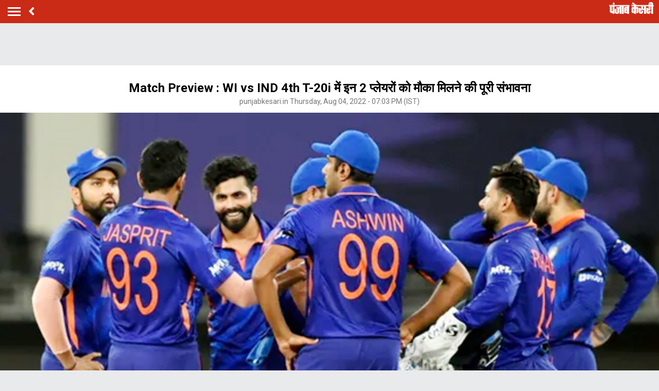

--- FILE ---
content_type: text/html; charset=utf-8
request_url: https://m.sports.punjabkesari.in/sports/news/these-2-players-are-likely-to-get-a-chance-in-wi-vs-ind-4th-t20i-1649432
body_size: 76376
content:
<!doctype html>
<html>
<head>

    <title>Match Preview : WI vs IND 4th T-20i में इन 2 प्लेयरों को मौका मिलने की पूरी संभावना - these 2 players are likely to get a chance in wi vs ind 4th t20i-mobile</title> <meta name="description" content="विंडीज के खिलाफ चौथे टी-20 मैच के लिए टीम इंडिया अमरीका के फ्लोरिडा पहुंच चुकी है। अच्छी बात यह है कि कप्तान रोहित शर्मा पीठ की ऐंठन से उबरकर टीम इंडिया के साथ जुड़ चुके हैं। पिछले मैच में रोहित पांच गेंदें खेलकर रिटायर हो गए थे। लेकिन अब सीरीज में 2-1 की लीड लेकर टीम इंडिया कुछ प्रयोग करने के मूड में दिखाई गई।" /><meta name="news_keywords" content="WI vs IND 4th T20i, Windies vs india, Team india, cricket news in hindi, Sports news, Kuldeep Yadav, Harshall Patel, WI बनाम IND चौथा T20i, विंडीज बनाम भारत, टीम इंडिया, क्रिकेट समाचार हिंदी में, खेल समाचार, कुलदीप यादव, हर्षल पटेल" /><meta name="keywords" content="WI vs IND 4th T20i, Windies vs india, Team india, cricket news in hindi, Sports news, Kuldeep Yadav, Harshall Patel, WI बनाम IND चौथा T20i, विंडीज बनाम भारत, टीम इंडिया, क्रिकेट समाचार हिंदी में, खेल समाचार, कुलदीप यादव, हर्षल पटेल" /><meta property="og:url" content="https://sports.punjabkesari.in/sports/news/these-2-players-are-likely-to-get-a-chance-in-wi-vs-ind-4th-t20i-1649432" /><meta property="og:title" content="Match Preview : WI vs IND 4th T-20i में इन 2 प्लेयरों को मौका मिलने की पूरी संभावना - mobile"/><meta property="og:image" content="https://static.punjabkesari.in/multimedia/2022_8image_19_02_117099555wivsind.jpg" /><meta property="og:description" content="विंडीज के खिलाफ चौथे टी-20 मैच के लिए टीम इंडिया अमरीका के फ्लोरिडा पहुंच चुकी है। अच्छी बात यह है कि कप्तान रोहित शर्मा पीठ की ऐंठन से उबरकर टीम इंडिया के साथ जुड़ चुके हैं। पिछले मैच में रोहित पांच गेंदें खेलकर रिटायर हो गए थे। लेकिन अब सीरीज में 2-1 की लीड लेकर टीम इंडिया कुछ प्रयोग करने के मूड में दिखाई गई।" /><meta property="og:type" content="website" /><meta property="og:site_name" content="punjabkesari" /><link rel="canonical" href=https://sports.punjabkesari.in/sports/news/these-2-players-are-likely-to-get-a-chance-in-wi-vs-ind-4th-t20i-1649432 /><link rel="amphtml" href=https://m.sports.punjabkesari.in/sports/news/these-2-players-are-likely-to-get-a-chance-in-wi-vs-ind-4th-t20i-1649432?amp /><meta property="article:published_time" content="2022-08-04T19:03:38+05:30" /><link rel="alternate" media="only screen and (max-width: 640px)" href=https://m.sports.punjabkesari.in/sports/news/these-2-players-are-likely-to-get-a-chance-in-wi-vs-ind-4th-t20i-1649432><meta property="article:modified_time" content="2022-08-04T19:03:38+05:30" /><meta property="article:section" content="खेल" /><meta property="twitter:card" content="summary" /><meta property="twitter:site" content="@punjabkesari" /><meta property="twitter:title" content="Match Preview : WI vs IND 4th T-20i में इन 2 प्लेयरों को मौका मिलने की पूरी संभावना" /><meta property="twitter:description" content="विंडीज के खिलाफ चौथे टी-20 मैच के लिए टीम इंडिया अमरीका के फ्लोरिडा पहुंच चुकी है। अच्छी बात यह है कि कप्तान रोहित शर्मा पीठ की ऐंठन से उबरकर टीम इंडिया के साथ जुड़ चुके हैं। पिछले मैच में रोहित पांच गेंदें खेलकर रिटायर हो गए थे। लेकिन अब सीरीज में 2-1 की लीड लेकर टीम इंडिया कुछ प्रयोग करने के मूड में दिखाई गई।" />
        <meta property="article:tag" content="WI vs IND 4th T20i" />
        <meta property="article:tag" content="Windies vs india" />
        <meta property="article:tag" content="Team india" />
        <meta property="article:tag" content="cricket news in hindi" />
        <meta property="article:tag" content="Sports news" />
        <meta property="article:tag" content="Kuldeep Yadav" />
        <meta property="article:tag" content="Harshall Patel" />
        <meta property="article:tag" content="WI बनाम IND चौथा T20i" />
        <meta property="article:tag" content="विंडीज बनाम भारत" />
        <meta property="article:tag" content="टीम इंडिया" />
        <meta property="article:tag" content="क्रिकेट समाचार हिंदी में" />
        <meta property="article:tag" content="खेल समाचार" />
        <meta property="article:tag" content="कुलदीप यादव" />
        <meta property="article:tag" content="हर्षल पटेल" />
    <meta http-equiv="ScreenOrientation" content="autoRotate:disabled">
    <meta name="google-site-verification" content="hjhNb-EZewADcdxjFXXa_Lbqg4HJFbzh4n-3VN4WE6s" />
    <meta http-equiv="Content-Type" content="text/html; charset=utf-8" />
    <meta property="fb:pages" content="1658174287843797" />
    <link href="https://fonts.googleapis.com/css?family=Roboto:200,300,400,500,700" rel="stylesheet">
    <!-- <link href="https://fonts.googleapis.com/css?family=Khula:400,700" rel="stylesheet"> -->
    <link rel="stylesheet" href="https://use.fontawesome.com/releases/v5.6.1/css/all.css" integrity="sha384-gfdkjb5BdAXd+lj+gudLWI+BXq4IuLW5IT+brZEZsLFm++aCMlF1V92rMkPaX4PP" crossorigin="anonymous">
    <link rel="stylesheet" href="https://static.punjabkesari.in/pwa/css/jquery.mCustomScrollbar.min.css" />

    <meta name="viewport" content="width=device-width,minimum-scale=1,initial-scale=1 user-scalable=0">
    <script async src="//platform.twitter.com/widgets.js" charset="utf-8"></script>
    <script data-ad-client="ca-pub-5166187966849033" async src="https://pagead2.googlesyndication.com/pagead/js/adsbygoogle.js"></script>
    <script src="https://static.punjabkesari.in/pwa/js/jquery-2.2.4.min.js" type="text/javascript"></script>
    <script type="text/javascript">
        function customSharing(url) {
            var url = new String(url);
            window.open(url, "share_dialog", "width=400,height=336");
        }
    </script>
    <script>var dataLayer = dataLayer ? dataLayer : [];</script>
    <script src="https://static.punjabkesari.in/pwa/mWebDL.js" type="text/javascript"></script>
    <link rel="stylesheet" href="https://static.punjabkesari.in/pwa/css/hypo.css" />
    <!-- Google Tag Manager -->
    <script>
        (function (w, d, s, l, i) {
            w[l] = w[l] || []; w[l].push({
                'gtm.start':
                    new Date().getTime(), event: 'gtm.js'
            }); var f = d.getElementsByTagName(s)[0],
                j = d.createElement(s), dl = l != 'dataLayer' ? '&l=' + l : ''; j.async = true; j.src =
                    'https://www.googletagmanager.com/gtm.js?id=' + i + dl; f.parentNode.insertBefore(j, f);
        })(window, document, 'script', 'dataLayer', 'GTM-TPWTG5R');</script>
    <!-- End Google Tag Manager -->
    <!--izotoo 11072022-->
    <script>window._izq = window._izq || []; window._izq.push(["init"]);</script>
    <script src="https://cdn.izooto.com/scripts/6c303dd1a0f245d0a13731eb77d695a9806227df.js"></script>
    <!--Izotoo End-->
    <!-- Global site tag (gtag.js) - Google Analytics -->


    <script>
        $(document).ready(function () {
            if ('serviceWorker' in navigator && 'PushManager' in window) {
                (function () {
                    navigator.serviceWorker.register('https://m.sports.punjabkesari.in/sw.js').then(function (registration) {
                        //Registration was successful
                        console.log('ServiceWorker registration successful with scope: ', registration.scope);
                        swRegistration = registration;
                    }, function (err) {
                        console.log('ServiceWorker registration failed: ', err);
                    });
                    // Subscribe to receive message from service worker
                })();
            } else {
                console.log("Service Worker Not Supported!");
            }
        });

        (function (d, s, id) {
            var js, fjs = d.getElementsByTagName(s)[0];
            if (d.getElementById(id)) return;
            js = d.createElement(s); js.id = id;
            js.src = 'https://connect.facebook.net/en_US/sdk.js#xfbml=1&version=v2.11&appId=205275096202503';
            fjs.parentNode.insertBefore(js, fjs);
        }(document, 'script', 'facebook-jssdk'));</script>

    <script async src="https://securepubads.g.doubleclick.net/tag/js/gpt.js"></script>
    <script>
        window.googletag = window.googletag || { cmd: [] };
        googletag.cmd.push(function () {
            googletag.defineSlot('/15415905/pk_pwa_Story_1', [[336, 280], [320, 100], [300, 250]], 'div-gpt-ad-1561627009002-0').addService(googletag.pubads());
            googletag.defineSlot('/15415905/pk_pwa_story_2', [[320, 100], [300, 250], [336, 280]], 'div-gpt-ad-1561627150276-0').addService(googletag.pubads());
            googletag.defineSlot('/15415905/pk_pwa_story_3', [[336, 280], [300, 250], [320, 100]], 'div-gpt-ad-1561627247669-0').addService(googletag.pubads());
         //   googletag.defineSlot('/15415905/Mobile1x1', [1, 1], 'div-gpt-ad-1566806676146-0').addService(googletag.pubads());
            googletag.defineOutOfPageSlot('/15415905/Mobile_1x1_2', 'div-gpt-ad-1605692779382-0').addService(googletag.pubads());
            googletag.defineOutOfPageSlot('/15415905/1x1MidArticle', 'div-gpt-ad-1647443007629-0').addService(googletag.pubads());
            googletag.defineSlot('/15415905/1x1_pkjb_2025', [1, 1], 'div-gpt-ad-1752049560957-0').addService(googletag.pubads()); 
            googletag.pubads().enableSingleRequest();
            googletag.pubads().collapseEmptyDivs();
            googletag.enableServices();
        });
    </script>


    <!--Comscore Tag Start -->
    <script>
        var _comscore = _comscore || [];
        _comscore.push({ c1: "2", c2: "21043170" });
        (function () {
            var s = document.createElement("script"), el = document.getElementsByTagName("script")[0]; s.async = true;
            s.src = "https://sb.scorecardresearch.com/cs/21043170/beacon.js";
            el.parentNode.insertBefore(s, el);
        })();
    </script>
    <noscript>
        <img src="https://sb.scorecardresearch.com/p?c1=2&c2=21043170&cv=2.0&cj=1" />
    </noscript>
    <!--Comscore Tag End -->
    <script async src="https://pagead2.googlesyndication.com/pagead/js/adsbygoogle.js?client=ca-pub-7231455132334579"
            crossorigin="anonymous"></script>

    
</head>
<style>
    body {
        font-size: 14px;
        text-decoration: none;
        padding: 0;
        margin: 0;
        font-family: Roboto;
        background: #e9eaec;
    }

    .maincontainer {
        display: inline-block;
        width: 100%;
    }

    .fixpositon {
        position: fixed;
        left: 0;
        right: 0;
        top: 0;
        bottom: 0;
    }

    .mCSB_inside > .mCSB_container {
        margin-right: 0px;
    }

    .sidebardrop .mCSB_draggerContainer {
        opacity: 0;
        visibility: hidden;
    }

    a {
        text-decoration: none;
    }

    .topheader {
        width: 100%;
        float: left;
        background: #c92b17;
        padding: 4px 0;
    }

    .togglebar {
        cursor: pointer;
        float: left;
        width: 25px;
        padding: 5px;
        margin: 5px 0;
    }

        .togglebar span {
            width: 100%;
            float: left;
            height: 3px;
            margin-bottom: 4px;
            background: #fff;
        }

            .togglebar span:last-child {
                margin-bottom: 0;
            }

    .container-fluid {
        padding: 0 10px;
    }

    /******** sidebar*********/

    header {
        float: left;
        width: 100%;
    }

    .sidebardrop {
        width: 75%;
        color: #fff;
        position: fixed;
        padding-top: 5px;
        top: 0;
        left: -100%;
        right: 0;
        background: #333;
        bottom: 0;
        height: auto;
        transition: all 0.3s ease;
        -webkit-transition: all 0.3s ease;
        -moz-transition: all 0.3s ease;
        -ms-transition: all 0.3s ease;
        -o-transition: all 0.3s ease;
        z-index: 9;
    }

        .sidebardrop .cross {
            float: right;
            padding: 5px 20px 12px;
            font-size: 20px;
            color: #fff;
            cursor: pointer;
        }


    .sidebarIn {
        left: 0%;
    }

    .sidebarOut {
        left: -100%;
    }

    .ampimg {
        max-width: 100%;
        max-height: 100%;
    }


    .menubar {
        float: left;
        width: 100%;
        margin-bottom: 3.5em;
    }

    ul {
        padding: 0;
        margin: 0;
        list-style: none;
    }

    .menubar ul li {
        border-left: 5px solid transparent;
        padding: 0 15px;
    }

        .menubar ul li:last-child a {
            border-bottom: 1px solid #909090;
        }

        .menubar ul li a {
            padding: 15px 0px;
            font-size: 17px;
            color: #fff;
            display: inline-block;
            width: 100%;
            text-decoration: none;
            border-top: 1px solid #585858;
        }

            .menubar ul li a:visited,
            .menubar ul li a:active,
            .menubar ul li a:focus {
                background: transparent;
            }

        .menubar ul li.active {
            background: #777;
            outline: none;
            border-left: 5px solid #fe0003;
        }

        .menubar ul li a img,
        .menubar ul li a img {
            float: right;
            margin-right: 10px;
        }

    .sliderbar {
        display: inline-block;
        width: 100%;
        overflow-x: hidden;
        overflow-y: scroll;
        height: 100%;
    }
    /******** sidebar*********/
    /********Story page********/
    .storycount {
        display: inline-block;
        font-size: 16px;
        color: #fff;
        vertical-align: top;
        margin: 9px 0 0 12px;
    }

    .maincontainer {
        display: inline-block;
        width: 100%;
    }

    .storypage {
        display: inline-block;
        text-align: center;
        width: 100%;
        background: #fff;
    }

        .storypage img {
            display: inline-block;
            width: 100%;
        }

        .storypage h1 {
            font-size: 24px;
            text-align: center;
            color: #000;
            margin-bottom: 0;
            line-height: 30px;
            font-weight: bold;
            padding: 0 15px;
            margin-top: 1.2em;
        }

    .description {
        display: inline-block;
        width: 100%;
    }

        .description p {
            font-size: 18px;
            color: #000;
            text-align: justify;
            line-height: 26px;
            padding: 0 15px;
        }

    .backbtn {
        cursor: pointer;
        float: left;
        padding-top: 4px;
        margin-left: 10px;
        font-size: 25px;
        color: #fff;
    }

    .storypage > p {
        font-size: 14px;
        color: #777575;
        margin-top: 3px;
        padding: 0 15px;
    }

    .flright {
        float: right;
        margin-top: 8px;
        text-align: right;
    }

        .flright a {
            font-size: 15px;
            color: #fff;
            vertical-align: top;
            display: inline-block;
            float: right;
            margin-left: 10px;
        }

            .flright a > i {
                font-size: 25px;
                vertical-align: top;
                margin-top: -2px;
                margin-left: 5px;
            }

    .save_btn {
        background: transparent;
        border: none;
        display: inline-block;
        text-align: right;
        margin-left: 5px;
    }

    .socialicon {
        display: inline-block;
        width: 100%;
    }

        .socialicon ul li {
            display: inline-block;
            margin: 10px 5px 5px 5px;
        }

            .socialicon ul li a {
                font-size: 23px;
                color: #fff;
                width: 44px;
                height: 44px;
                line-height: 44px;
                display: inline-block;
                border-radius: 50%;
            }

            .socialicon ul li:nth-child(1) a {
                background: #4267b2;
            }

            .socialicon ul li:nth-child(2) a {
                background: #1c9cea;
            }

            .socialicon ul li:nth-child(3) a {
                background: #00e676;
            }

    .tag_section {
        float: left;
        width: 100%;
        text-align: left;
    }

        .tag_section ul {
            padding: 0 15px;
        }

        .tag_section li {
            display: inline-block;
            line-height: initial;
            margin-right: 5px;
            margin-bottom: 10px;
        }

            .tag_section li a {
                color: #6b6861;
                background: #eee;
                display: inline-block;
                padding: 1px 10px;
                border-radius: 50px;
                font-size: 12px;
            }

    .author_section {
        display: inline-block;
        float: left;
        margin-top: 1.5em;
        padding: 0 15px 20px;
    }

    .author_img {
        width: 45px;
        height: 45px;
        display: inline-block;
        border-radius: 50%;
        overflow: hidden;
        float: left;
    }

        .author_img img {
            width: 100%;
            height: 100%;
        }

    .author_desc {
        text-align: left;
        padding-left: 15px;
        float: left;
    }

        .author_desc h2 {
            margin: 0;
            font-size: 16px;
        }

        .author_desc p {
            margin-top: 2px;
            font-size: 13px;
        }

    .ad {
        text-align: center;
    }

    p img {
        width: 100% !important;
    }
    /********Story page********/

    /********newscard********/
    .newscard {
        display: inline-block;
        width: 100%;
        margin-top: 5px;
        text-align: left;
    }

        .newscard .cardview {
            display: inline-block;
            width: 100%;
            background: #fff;
            . text-decoration: none;
        }

    .cardview .timeupdata {
        font-size: 12px;
        padding-top: 2px;
        float: left;
        color: #adaab2;
        text-decoration: none;
    }

    .cardview h2 {
        display: inline-block;
        vertical-align: top;
        margin: 0;
        background: #d8d4d4;
        padding: 3px 5px;
        text-decoration: none;
        color: #808080;
        font-size: 11px;
        margin-left: 10px;
        border-radius: 15px;
        font-weight: normal;
    }

    .cardview .container-fluid {
        margin-top: 10px;
        display: inline-block;
        width: 55%;
        float: left;
    }

        .cardview .container-fluid h3 {
            font-size: 16px;
            text-decoration: none;
            color: #333;
            text-decoration: none;
            max-height: 44px;
            line-height: 24px;
            overflow: hidden;
            padding-right: 5px;
        }

    .imgblock {
        display: inline-block;
        float: right;
        padding-right: 10px;
        vertical-align: top;
        margin-top: 20px;
    }

        .imgblock img {
            margin-right: 2px;
            max-height: 125px;
            /*width: 32%;*/
            display: inline-flex;
            max-width: 120px;
        }

    .sharesection {
        background: #fff;
        display: inline-block;
        width: 100%;
        padding: 10px 0;
    }

        .sharesection > ul {
            display: table;
            width: 100%;
        }

            .sharesection > ul > li {
                display: table-cell;
                text-align: center;
            }

        .sharesection li img {
            vertical-align: top;
            margin-right: 5px;
            max-width: 20px;
        }

        .sharesection li a {
            font-size: 15px;
            font-weight: bold;
            color: #7d7885;
        }

    .maincontainer {
        display: inline-block;
        width: 100%;
        margin-top: 82px;
    }

    .mCSB_inside > .mCSB_container {
        margin-right: 0px;
    }

    .sidebardrop .mCSB_draggerContainer {
        opacity: 0;
        visibility: hidden;
    }

    .mCSB_draggerContainer {
        opacity: 0;
    }

    .fixpositon {
        position: fixed;
        left: 0;
        right: 0;
        top: 0;
        bottom: 0;
    }

    .kesarilogo img {
        max-width: 87px;
        max-height: 23px;
    }





    .sharelink {
        position: relative;
    }

        .sharelink .shareli {
            width: 114px;
            position: absolute;
            border-radius: 5px;
            background: #fff;
            z-index: 999;
            text-align: left;
            padding: 10px;
            bottom: 29px;
            right: 12px;
            margin: auto;
            box-shadow: #00000057 0px -1px 8px 0px;
            display: none;
        }

            .sharelink .shareli li {
                margin: 0px 0 14px 0;
                width: 100%;
            }

                .sharelink .shareli li:last-child {
                    margin-bottom: 0px;
                }

                .sharelink .shareli li a {
                    color: #000;
                }

                    .sharelink .shareli li a i {
                        font-size: 22px;
                        color: #000;
                        float: right;
                    }

                    .sharelink .shareli li a .fa-facebook {
                        color: #3b5998;
                    }

                    .sharelink .shareli li a .fa-twitter {
                        color: #55acee;
                    }

                    .sharelink .shareli li a .fa-linkedin {
                        color: #0080b2;
                    }

                    .sharelink .shareli li a .fa-google-plus {
                        color: #dd4b39;
                    }

    /********newscard********/
    .backdrcss {
        background: #000;
        position: fixed;
        display: none;
        top: 0;
        bottom: 0;
        left: 0;
        opacity: .7;
        right: 0;
        z-index: 999
    }

    .bottomfixednews {
        display: none;
        background: #f9f9f9;
        border-top-right-radius: 35px;
        border-top-left-radius: 35px;
        position: fixed;
        left: 0;
        right: 0;
        max-width: 600px;
        bottom: 0;
        margin: auto;
        z-index: 9999;
        height: 70%;
        overflow: scroll;
        padding: 20px;
        padding-top: 40px
    }

        .bottomfixednews .newslists a:nth-child(odd) {
            margin-right: 4%
        }

        .bottomfixednews .newsblocks {
            width: 48%;
            float: left;
            box-shadow: 0 0 5px 3px rgb(0 0 0 / 5%);
            background: #fff;
            border-radius: 5px;
            overflow: hidden;
            margin-bottom: 25px
        }

            .bottomfixednews .newsblocks img {
                width: 100%
            }

            .bottomfixednews .newsblocks p {
                font-size: 14px;
                line-height: 23px;
                margin: 0;
                padding: 5px;
                color: #000
            }
    .closeic {
        position: absolute;
        top: 10px;
        width: 25px;
        right: 13px;
        text-align: center;
        height: 25px;
        border-radius: 50%;
        font-size: 15px;
        color: #f70000;
        background: 0 0;
        box-shadow: 0 1px 5px 0 #a5a5a5;
        border: none
    }
 

    .slidercustom {
        display: inline-block
    }

        .slidercustom p {
            color: #000;
            font-weight: 600;
            margin: 0;
            font-size: 14px;
            max-width: 180px;
            height: 56px;
            overflow: hidden
        }

        .slidercustom img {
            max-width: 70px;
            margin-left: 10px;
            height: 50px
        }

        .slidercustom a {
            display: flex;
            background: #fff;
            padding: 10px 15px;
            text-align: left;
            align-items: center;
            box-shadow: 0 0 8px 1px #989a9c;
            font-size: 12px;
            margin: 10px
        }

    .swiper-container {
        width: 100%;
        height: 100%;
        overflow: hidden;
        border-radius: 4px
    }

    .swiper-slide {
        text-align: center;
        font-size: 32px;
        color: #fff;
        cursor: grab;
        display: -webkit-box;
        display: -ms-flexbox;
        display: -webkit-flex;
        display: flex;
        -webkit-box-pack: center;
        -ms-flex-pack: center;
        -webkit-justify-content: center;
        justify-content: center;
        -webkit-box-align: center;
        -ms-flex-align: center;
        -webkit-align-items: center;
        align-items: center
    }

    .mostreadn {
        clear: both;
        padding: 12px 20px;
        background: #f5f5f5;
        display: none
    }

    .swiper-button-next {
        align-items: center;
        display: flex;
        padding: 10px;
        font-size: 24px
    }

    .swaps {
        margin: 0 auto;
        width: 95%;
        display: none
    }

    .swiper-wrapper {
        display: inline-flex
    }
</style>
<body onload="storyp('8/4/2022 7:03:38 PM', 'Sports', '1649432','https://sports.punjabkesari.in/sports/news/these-2-players-are-likely-to-get-a-chance-in-wi-vs-ind-4th-t20i-1649432', 'photos', 'Thursday', '19', 'WI vs IND 4th T20i, Windies vs india, Team india, cricket news in hindi, Sports news, Kuldeep Yadav, Harshall Patel, WI बनाम IND चौथा T20i, विंडीज बनाम भारत, टीम इंडिया, क्रिकेट समाचार हिंदी में, खेल समाचार, कुलदीप यादव, हर्षल पटेल', 'Jasmeet', 'Sports','76', '80', '402','these 2 players are likely to get a chance in wi vs ind 4th t20i')">
    <!-- Google Tag Manager (noscript) -->
    <noscript>
        <iframe src="https://www.googletagmanager.com/ns.html?id=GTM-TPWTG5R"
                height="0" width="0" style="display:none;visibility:hidden"></iframe>
    </noscript>
    <!-- End Google Tag Manager (noscript) -->


    <header>
        <nav class="topheader">
            <div class="container-fluid">
                <div class="togglebar">
                    <span></span>
                    <span></span>
                    <span></span>
                </div>
                <a itemprop="url" id="backlink" href="#" class="backbtn" onclick="goBack()"><i class="fas fa-angle-left"></i></a>
                <div id="dvhome" class="kesarilogo custlogg" onclick="logoPK()" style="display: block;"><a style="float:right;" itemprop="url" href="https://m.punjabkesari.in"><img alt="punjabkesari" src="/img/punjabkesari.png" width="228" height="61"></a></div>
                <p class="storycount"></p>
                    <div class="flright" id="dv_nextstory" style="display:none;">
                        <a itemprop="url" id="nxtlink" href="#">Next<i class="fas fa-angle-right"></i></a>
                    </div>
            </div>
        </nav>

        <!-- sidebar -->
        <div class="sidebardrop">
            <a itemprop="url" href="#" class="cross"><i class="fas fa-times"></i></a>
            <div class="sliderbar ">
                <div class="menubar">
                    <ul>

<li class="active"><a itemprop="url" href="https://m.punjabkesari.in/" onclick="hamburgerMenuPK('Home')">Home<img src="/img/r1.png" alt="Home"></a></li><li><a itemprop="url" href="https://m.punjabkesari.in/top-news" onclick="hamburgerMenuPK('Top News')">मुख्य खबरें<img src="/img/r1.png" alt="मुख्य खबरें"></a></li><li><a itemprop="url" href="https://m.punjabkesari.in/video" onclick="hamburgerMenuPK('Punjab Kesari TV')">Punjab Kesari TV<img src="/img/r1.png" alt="Punjab Kesari TV"></a></li><li><a itemprop="url" href="https://m.punjabkesari.in/national" onclick="hamburgerMenuPK('National')">देश<img src="/img/r1.png" alt="देश"></a></li><li><a itemprop="url" href="https://m.punjab.punjabkesari.in/" onclick="hamburgerMenuPK('Punjab')">पंजाब<img src="/img/r1.png" alt="पंजाब"></a></li><li><a itemprop="url" href="https://chandigarh.punjabkesari.in" onclick="hamburgerMenuPK('Chandigarh')">चंडीगढ़<img src="/img/r1.png" alt="चंडीगढ़"></a></li><li><a itemprop="url" href="https://m.himachal.punjabkesari.in/" onclick="hamburgerMenuPK('Himachal Pradesh')">हिमाचल प्रदेश<img src="/img/r1.png" alt="हिमाचल प्रदेश"></a></li><li><a itemprop="url" href="https://m.haryana.punjabkesari.in/" onclick="hamburgerMenuPK('Haryana')">हरियाणा<img src="/img/r1.png" alt="हरियाणा"></a></li><li><a itemprop="url" href="https://m.jammukashmir.punjabkesari.in" onclick="hamburgerMenuPK('Jammu Kashmir')">जम्मू कश्मीर<img src="/img/r1.png" alt="जम्मू कश्मीर"></a></li><li><a itemprop="url" href="https://m.up.punjabkesari.in/" onclick="hamburgerMenuPK('Uttar Pradesh')">उत्तर प्रदेश<img src="/img/r1.png" alt="उत्तर प्रदेश"></a></li><li><a itemprop="url" href="https://m.punjabkesari.in/national/delhi" onclick="hamburgerMenuPK('Delhi')">दिल्ली<img src="/img/r1.png" alt="दिल्ली"></a></li><li><a itemprop="url" href="https://rajasthan.punjabkesari.in" onclick="hamburgerMenuPK('Rajasthan')">राजस्थान<img src="/img/r1.png" alt="राजस्थान"></a></li><li><a itemprop="url" href="https://m.mp.punjabkesari.in/" onclick="hamburgerMenuPK('Madhya Pradesh')">मध्य प्रदेश<img src="/img/r1.png" alt="मध्य प्रदेश"></a></li><li><a itemprop="url" href="https://uttarakhand.punjabkesari.in" onclick="hamburgerMenuPK('Uttrakhand')">उत्तराखंड<img src="/img/r1.png" alt="उत्तराखंड"></a></li><li><a itemprop="url" href="https://bihar.punjabkesari.in/" onclick="hamburgerMenuPK('Bihar')">बिहार<img src="/img/r1.png" alt="बिहार"></a></li><li><a itemprop="url" href="https://m.gadget.punjabkesari.in/" onclick="hamburgerMenuPK('Gadgets')">Gadgets<img src="/img/r1.png" alt="Gadgets"></a></li><li><a itemprop="url" href="https://m.gadget.punjabkesari.in/automobile" onclick="hamburgerMenuPK('Automobile')">ऑटोमोबाइल<img src="/img/r1.png" alt="ऑटोमोबाइल"></a></li><li><a itemprop="url" href="https://m.punjabkesari.in/education-and-jobs" onclick="hamburgerMenuPK('education and jobs')">शिक्षा/नौकरी<img src="/img/r1.png" alt="शिक्षा/नौकरी"></a></li><li><a itemprop="url" href="https://m.sports.punjabkesari.in/" onclick="hamburgerMenuPK('Sports')">खेल<img src="/img/r1.png" alt="खेल"></a></li><li><a itemprop="url" href="https://bollywood.punjabkesari.in/" onclick="hamburgerMenuPK('Entertainment')">मनोरंजन<img src="/img/r1.png" alt="मनोरंजन"></a></li><li><a itemprop="url" href="https://m.punjabkesari.in/jharkhand" onclick="hamburgerMenuPK('Jharkhand')">झारखंड<img src="/img/r1.png" alt="झारखंड"></a></li><li><a itemprop="url" href="https://m.punjabkesari.in/international" onclick="hamburgerMenuPK('International')">विदेश<img src="/img/r1.png" alt="विदेश"></a></li><li><a itemprop="url" href="https://m.punjabkesari.in/business" onclick="hamburgerMenuPK('Business')">बिज़नेस<img src="/img/r1.png" alt="बिज़नेस"></a></li><li><a itemprop="url" href="https://m.punjabkesari.in/dharm" onclick="hamburgerMenuPK('Dharm')">धर्म/कुंडली टीवी<img src="/img/r1.png" alt="धर्म/कुंडली टीवी"></a></li><li><a itemprop="url" href="https://m.nari.punjabkesari.in/" onclick="hamburgerMenuPK('Nari')">नारी<img src="/img/r1.png" alt="नारी"></a></li><li><a itemprop="url" href="https://m.punjabkesari.in/blogs" onclick="hamburgerMenuPK('Blogs')">Opinion<img src="/img/r1.png" alt="Opinion"></a></li><li><a itemprop="url" href="https://m.punjabkesari.in/article" onclick="hamburgerMenuPK('article')">Editorial<img src="/img/r1.png" alt="Editorial"></a></li><li><a itemprop="url" href="https://m.punjabkesari.in/gallery" onclick="hamburgerMenuPK('Photos')">Photos<img src="/img/r1.png" alt="Photos"></a></li><li><a itemprop="url" href="https://m.punjabkesari.in/viral-stories" onclick="hamburgerMenuPK('Viral Stories')">Viral Stories<img src="/img/r1.png" alt="Viral Stories"></a></li><li><a itemprop="url" href="https://m.punjabkesari.in/yum" onclick="hamburgerMenuPK('Yum')">Yum<img src="/img/r1.png" alt="Yum"></a></li><li><a itemprop="url" href="https://m.punjabkesari.in/health-plus" onclick="hamburgerMenuPK('Health Plus')">Health +<img src="/img/r1.png" alt="Health +"></a></li><li><a itemprop="url" href="https://m.punjabkesari.in/notification" onclick="hamburgerMenuPK('Notification Hub')">Notification Hub<img src="/img/r1.png" alt="Notification Hub"></a></li><li><a itemprop="url" href="https://epaper.punjabkesari.in/" onclick="hamburgerMenuPK('Epaper')">Epaper<img src="/img/r1.png" alt="Epaper"></a></li><li><a itemprop="url" href="" onclick="hamburgerMenuPK('Settings')">Settings<img src="/img/r1.png" alt="Settings"></a></li><li><a itemprop="url" href="https://m.punjabkesari.in/contactus">Contact Us<img itemprop="image" src="https://static.punjabkesari.in/pwa/r1.png" alt="Contact Us"></a></li>                    </ul>
                </div>

            </div>
        </div>
        <!-- sidebar -->
    </header>

    <div class="maincontainer storypage">
        <!--breadcums -->
        <div class="storyinnerclass" id="brdcum">
            <div class="container-fluid ">
                <ul>
                    <li><a href="https://m.punjabkesari.in/">Home</a> <i class="fas fa-angle-right"></i></li>

                                <li><a href="https://m.sports.punjabkesari.in/">Sports</a> <i class="fas fa-angle-right"></i></li>
                                <li class="active"><a href="https://m.sports.punjabkesari.in/cricket">Cricket</a></li>

                </ul>
            </div>
        </div>
        <!--breadcums END -->
        <div class="storypage">
            <h1>Match Preview : WI vs IND 4th T-20i में इन 2 प्लेयरों को मौका मिलने की पूरी संभावना</h1>
            <p itemprop="uploadtime">punjabkesari.in Thursday, Aug 04, 2022 - 07:03 PM (IST)</p>
 <img itemprop="image" src="https://static.punjabkesari.in/multimedia/2022_8image_19_02_117099555wivsind.jpg" layout="responsive" />            <div class="socialicon">
                <ul>
                    <li><a itemprop="url" href="https://www.facebook.com/sharer/sharer.php?u=https://sports.punjabkesari.in/sports/news/these-2-players-are-likely-to-get-a-chance-in-wi-vs-ind-4th-t20i-1649432" onclick="clickOnSocialShare('Facebook','8/4/2022 7:03:38 PM','Sports','1649432','https://sports.punjabkesari.in/sports/news/these-2-players-are-likely-to-get-a-chance-in-wi-vs-ind-4th-t20i-1649432','photos', 'Thursday','19','WI vs IND 4th T20i, Windies vs india, Team india, cricket news in hindi, Sports news, Kuldeep Yadav, Harshall Patel, WI बनाम IND चौथा T20i, विंडीज बनाम भारत, टीम इंडिया, क्रिकेट समाचार हिंदी में, खेल समाचार, कुलदीप यादव, हर्षल पटेल','Jasmeet','Sports','76','80','402', 'these 2 players are likely to get a chance in wi vs ind 4th t20i')"><i class="fab fa-facebook-f"></i></a></li>
                    <li><a itemprop="url" href="http://twitter.com/share?text=Match Preview : WI vs IND 4th T-20i में इन 2 प्लेयरों को मौका मिलने की पूरी संभावना&url=https://sports.punjabkesari.in/sports/news/these-2-players-are-likely-to-get-a-chance-in-wi-vs-ind-4th-t20i-1649432" onclick="clickOnSocialShare('Twitter','8/4/2022 7:03:38 PM','Sports','1649432','https://sports.punjabkesari.in/sports/news/these-2-players-are-likely-to-get-a-chance-in-wi-vs-ind-4th-t20i-1649432','photos', 'Thursday','19','WI vs IND 4th T20i, Windies vs india, Team india, cricket news in hindi, Sports news, Kuldeep Yadav, Harshall Patel, WI बनाम IND चौथा T20i, विंडीज बनाम भारत, टीम इंडिया, क्रिकेट समाचार हिंदी में, खेल समाचार, कुलदीप यादव, हर्षल पटेल','Jasmeet','Sports','76','80','402', 'these 2 players are likely to get a chance in wi vs ind 4th t20i')"><i class="fab fa-twitter"></i></a></li>
                    <li><a itemprop="url" href="http://api.whatsapp.com/send?text=Match Preview : WI vs IND 4th T-20i में इन 2 प्लेयरों को मौका मिलने की पूरी संभावना-https://sports.punjabkesari.in/sports/news/these-2-players-are-likely-to-get-a-chance-in-wi-vs-ind-4th-t20i-1649432" onclick="clickOnSocialShare('Whatsapp','8/4/2022 7:03:38 PM','Sports','1649432','https://sports.punjabkesari.in/sports/news/these-2-players-are-likely-to-get-a-chance-in-wi-vs-ind-4th-t20i-1649432','photos', 'Thursday','19','WI vs IND 4th T20i, Windies vs india, Team india, cricket news in hindi, Sports news, Kuldeep Yadav, Harshall Patel, WI बनाम IND चौथा T20i, विंडीज बनाम भारत, टीम इंडिया, क्रिकेट समाचार हिंदी में, खेल समाचार, कुलदीप यादव, हर्षल पटेल','Jasmeet','Sports','76','80','402', 'these 2 players are likely to get a chance in wi vs ind 4th t20i')"><i class="fab fa-whatsapp"></i></a></li>
                </ul>
            </div>
            <div class="ad">
                <!-- /15415905/pk_pwa_story_2 -->
                <div id='div-gpt-ad-1561627150276-0'>
                    <script>
                        googletag.cmd.push(function () { googletag.display('div-gpt-ad-1561627150276-0'); });
                    </script>
                </div>
            </div>
            <div class="description">
                <p style="text-align:justify"><strong>खेल डैस्क : </strong>विंडीज के खिलाफ चौथे टी-20 मैच के लिए टीम इंडिया अमरीका के फ्लोरिडा पहुंच चुकी है। अच्छी बात यह है कि कप्तान रोहित शर्मा पीठ की ऐंठन से उबरकर टीम इंडिया के साथ जुड़ चुके हैं। पिछले मैच में रोहित पांच गेंदें खेलकर रिटायर हो गए थे। लेकिन अब सीरीज में 2-1 की लीड लेकर टीम इंडिया कुछ प्रयोग करने के मूड में दिखाई गई। इसी के तहत आगामी मैच में कुलदीप यादव और हर्षल पटेल को मौका मिलने की संभावना है।&nbsp;</p>

<p style="text-align:justify"><strong>फेल हो रहे हैं श्रेयस अय्यर</strong><br />
बीसीसीआई सिलेक्टर्स ने श्रेयस अय्यर को टी-20 विश्व कप के लिए विराट कोहली की जगह टीमें में रखा था लेकिन वह पहले 3 मुकाबलों में अच्छा प्रदर्शन नहीं कर पाए। उनके बल्ले से 11 की औसत के साथ 34 रन ही निकले।</p>

<p style="text-align:justify"><strong><img alt="WI vs IND 4th T20i, Windies vs india, Team india, cricket news in hindi, Sports news, Kuldeep Yadav, Harshall Patel, WI बनाम IND चौथा T20i, विंडीज बनाम भारत, टीम इंडिया, क्रिकेट समाचार हिंदी में, खेल समाचार, कुलदीप यादव, हर्षल पटेल" src="https://static.punjabkesari.in/multimedia/2022_2image_22_18_371577766shreyasiyer.jpg" style="width:640px" /></strong></p>

<p style="text-align:justify"><strong>रोहित की चोट ने बढ़ाई समस्या</strong><br />
रोहित को पिछले मैच में चोट लगी थी जिसके कारण उन्हें रिटायर्ट हर्ट होना पड़ा। अगर वह फिट न हुए तो संभवत: हार्दिक पांड्या टीम को लीड करेंगे। ओपनिंग पर ईशान किशन को मौका मिल सकता है। हालांकि रोहित के मैच खेलने की संभावना पूरी है।&nbsp;</p>

<p style="text-align:justify"><strong>भुवनेश्वर </strong><strong>को भी आराम&nbsp;</strong><br />
गेंदबाजी संयोजन के लिए भुवनेश्वर कुमार को अर्शदीप सिंह और हर्षल पटेल के पक्ष में आराम दिया जा सकता है। रवींद्र जडेजा को भी आराम दिया जा सकता है।&nbsp;</p>

<p style="text-align:justify"><strong><img alt="WI vs IND 4th T20i, Windies vs india, Team india, cricket news in hindi, Sports news, Kuldeep Yadav, Harshall Patel, WI बनाम IND चौथा T20i, विंडीज बनाम भारत, टीम इंडिया, क्रिकेट समाचार हिंदी में, खेल समाचार, कुलदीप यादव, हर्षल पटेल" src="https://static.punjabkesari.in/multimedia/2022_7image_13_21_248136537rohit-sharma.jpg" style="width:640px" /></strong></p>

<p style="text-align:justify"><strong>ऐसी हो सकती है प्लेइंग-11</strong><br />
1. रोहित शर्मा 2. सूर्यकुमार यादव 3. संजू सैमसन 4. ऋषभ पंत 5. दीपक हुड्डा &nbsp;6. हार्दिक पांड्या 7. दिनेश कार्तिक 8. रविचंद्रन अश्विन/अक्षर पटेल 9. अर्शदीप सिंह 10. हर्षल पटेल 11. कुलदीप यादव</p>

<p style="text-align:justify"><strong>5 टी-20 मैचों के लिए भारतीय टीम</strong><br />
रोहित शर्मा (कप्तान), इशान किशन, संजू सैमसन, सूर्यकुमार यादव, दीपक हुड्डा, श्रेयस अय्यर, दिनेश कार्तिक, ऋषभ पंत, हार्दिक पांड्या, रवींद्र जडेजा, अक्षर पटेल, आर अश्विन, रवि बिश्नोई, कुलदीप यादव, भुवनेश्वर कुमार, अवेश खान, हर्षल पटेल, अर्शदीप सिंह।</p>

                <br />

            </div>

            <div class="tag_section">
                <ul>
                        <li><a itemprop="url" onclick="articleTag2('WI vs IND 4th T20i','8/4/2022 7:03:38 PM','Sports','1649432','https://sports.punjabkesari.in/sports/news/these-2-players-are-likely-to-get-a-chance-in-wi-vs-ind-4th-t20i-1649432','photos', 'Thursday','19','WI vs IND 4th T20i, Windies vs india, Team india, cricket news in hindi, Sports news, Kuldeep Yadav, Harshall Patel, WI बनाम IND चौथा T20i, विंडीज बनाम भारत, टीम इंडिया, क्रिकेट समाचार हिंदी में, खेल समाचार, कुलदीप यादव, हर्षल पटेल','Jasmeet','Sports','76','80','402', 'these 2 players are likely to get a chance in wi vs ind 4th t20i')" href="https://m.sports.punjabkesari.in/tags/wi-vs-ind-4th-t20i">WI vs IND 4th T20i</a></li>
                        <li><a itemprop="url" onclick="articleTag2('Windies vs india','8/4/2022 7:03:38 PM','Sports','1649432','https://sports.punjabkesari.in/sports/news/these-2-players-are-likely-to-get-a-chance-in-wi-vs-ind-4th-t20i-1649432','photos', 'Thursday','19','WI vs IND 4th T20i, Windies vs india, Team india, cricket news in hindi, Sports news, Kuldeep Yadav, Harshall Patel, WI बनाम IND चौथा T20i, विंडीज बनाम भारत, टीम इंडिया, क्रिकेट समाचार हिंदी में, खेल समाचार, कुलदीप यादव, हर्षल पटेल','Jasmeet','Sports','76','80','402', 'these 2 players are likely to get a chance in wi vs ind 4th t20i')" href="https://m.sports.punjabkesari.in/tags/windies-vs-india"> Windies vs india</a></li>
                        <li><a itemprop="url" onclick="articleTag2('Team india','8/4/2022 7:03:38 PM','Sports','1649432','https://sports.punjabkesari.in/sports/news/these-2-players-are-likely-to-get-a-chance-in-wi-vs-ind-4th-t20i-1649432','photos', 'Thursday','19','WI vs IND 4th T20i, Windies vs india, Team india, cricket news in hindi, Sports news, Kuldeep Yadav, Harshall Patel, WI बनाम IND चौथा T20i, विंडीज बनाम भारत, टीम इंडिया, क्रिकेट समाचार हिंदी में, खेल समाचार, कुलदीप यादव, हर्षल पटेल','Jasmeet','Sports','76','80','402', 'these 2 players are likely to get a chance in wi vs ind 4th t20i')" href="https://m.sports.punjabkesari.in/tags/team-india"> Team india</a></li>
                        <li><a itemprop="url" onclick="articleTag2('cricket news in hindi','8/4/2022 7:03:38 PM','Sports','1649432','https://sports.punjabkesari.in/sports/news/these-2-players-are-likely-to-get-a-chance-in-wi-vs-ind-4th-t20i-1649432','photos', 'Thursday','19','WI vs IND 4th T20i, Windies vs india, Team india, cricket news in hindi, Sports news, Kuldeep Yadav, Harshall Patel, WI बनाम IND चौथा T20i, विंडीज बनाम भारत, टीम इंडिया, क्रिकेट समाचार हिंदी में, खेल समाचार, कुलदीप यादव, हर्षल पटेल','Jasmeet','Sports','76','80','402', 'these 2 players are likely to get a chance in wi vs ind 4th t20i')" href="https://m.sports.punjabkesari.in/tags/cricket-news-in-hindi"> cricket news in hindi</a></li>
                        <li><a itemprop="url" onclick="articleTag2('Sports news','8/4/2022 7:03:38 PM','Sports','1649432','https://sports.punjabkesari.in/sports/news/these-2-players-are-likely-to-get-a-chance-in-wi-vs-ind-4th-t20i-1649432','photos', 'Thursday','19','WI vs IND 4th T20i, Windies vs india, Team india, cricket news in hindi, Sports news, Kuldeep Yadav, Harshall Patel, WI बनाम IND चौथा T20i, विंडीज बनाम भारत, टीम इंडिया, क्रिकेट समाचार हिंदी में, खेल समाचार, कुलदीप यादव, हर्षल पटेल','Jasmeet','Sports','76','80','402', 'these 2 players are likely to get a chance in wi vs ind 4th t20i')" href="https://m.sports.punjabkesari.in/tags/sports-news"> Sports news</a></li>
                        <li><a itemprop="url" onclick="articleTag2('Kuldeep Yadav','8/4/2022 7:03:38 PM','Sports','1649432','https://sports.punjabkesari.in/sports/news/these-2-players-are-likely-to-get-a-chance-in-wi-vs-ind-4th-t20i-1649432','photos', 'Thursday','19','WI vs IND 4th T20i, Windies vs india, Team india, cricket news in hindi, Sports news, Kuldeep Yadav, Harshall Patel, WI बनाम IND चौथा T20i, विंडीज बनाम भारत, टीम इंडिया, क्रिकेट समाचार हिंदी में, खेल समाचार, कुलदीप यादव, हर्षल पटेल','Jasmeet','Sports','76','80','402', 'these 2 players are likely to get a chance in wi vs ind 4th t20i')" href="https://m.sports.punjabkesari.in/tags/kuldeep-yadav"> Kuldeep Yadav</a></li>
                        <li><a itemprop="url" onclick="articleTag2('Harshall Patel','8/4/2022 7:03:38 PM','Sports','1649432','https://sports.punjabkesari.in/sports/news/these-2-players-are-likely-to-get-a-chance-in-wi-vs-ind-4th-t20i-1649432','photos', 'Thursday','19','WI vs IND 4th T20i, Windies vs india, Team india, cricket news in hindi, Sports news, Kuldeep Yadav, Harshall Patel, WI बनाम IND चौथा T20i, विंडीज बनाम भारत, टीम इंडिया, क्रिकेट समाचार हिंदी में, खेल समाचार, कुलदीप यादव, हर्षल पटेल','Jasmeet','Sports','76','80','402', 'these 2 players are likely to get a chance in wi vs ind 4th t20i')" href="https://m.sports.punjabkesari.in/tags/harshall-patel"> Harshall Patel</a></li>
                        <li><a itemprop="url" onclick="articleTag2('WI बनाम IND चौथा T20i','8/4/2022 7:03:38 PM','Sports','1649432','https://sports.punjabkesari.in/sports/news/these-2-players-are-likely-to-get-a-chance-in-wi-vs-ind-4th-t20i-1649432','photos', 'Thursday','19','WI vs IND 4th T20i, Windies vs india, Team india, cricket news in hindi, Sports news, Kuldeep Yadav, Harshall Patel, WI बनाम IND चौथा T20i, विंडीज बनाम भारत, टीम इंडिया, क्रिकेट समाचार हिंदी में, खेल समाचार, कुलदीप यादव, हर्षल पटेल','Jasmeet','Sports','76','80','402', 'these 2 players are likely to get a chance in wi vs ind 4th t20i')" href="https://m.sports.punjabkesari.in/tags/wi-बनाम-ind-चौथा-t20i"> WI बनाम IND चौथा T20i</a></li>
                        <li><a itemprop="url" onclick="articleTag2('विंडीज बनाम भारत','8/4/2022 7:03:38 PM','Sports','1649432','https://sports.punjabkesari.in/sports/news/these-2-players-are-likely-to-get-a-chance-in-wi-vs-ind-4th-t20i-1649432','photos', 'Thursday','19','WI vs IND 4th T20i, Windies vs india, Team india, cricket news in hindi, Sports news, Kuldeep Yadav, Harshall Patel, WI बनाम IND चौथा T20i, विंडीज बनाम भारत, टीम इंडिया, क्रिकेट समाचार हिंदी में, खेल समाचार, कुलदीप यादव, हर्षल पटेल','Jasmeet','Sports','76','80','402', 'these 2 players are likely to get a chance in wi vs ind 4th t20i')" href="https://m.sports.punjabkesari.in/tags/विंडीज-बनाम-भारत"> विंडीज बनाम भारत</a></li>
                        <li><a itemprop="url" onclick="articleTag2('टीम इंडिया','8/4/2022 7:03:38 PM','Sports','1649432','https://sports.punjabkesari.in/sports/news/these-2-players-are-likely-to-get-a-chance-in-wi-vs-ind-4th-t20i-1649432','photos', 'Thursday','19','WI vs IND 4th T20i, Windies vs india, Team india, cricket news in hindi, Sports news, Kuldeep Yadav, Harshall Patel, WI बनाम IND चौथा T20i, विंडीज बनाम भारत, टीम इंडिया, क्रिकेट समाचार हिंदी में, खेल समाचार, कुलदीप यादव, हर्षल पटेल','Jasmeet','Sports','76','80','402', 'these 2 players are likely to get a chance in wi vs ind 4th t20i')" href="https://m.sports.punjabkesari.in/tags/टीम-इंडिया"> टीम इंडिया</a></li>
                        <li><a itemprop="url" onclick="articleTag2('क्रिकेट समाचार हिंदी में','8/4/2022 7:03:38 PM','Sports','1649432','https://sports.punjabkesari.in/sports/news/these-2-players-are-likely-to-get-a-chance-in-wi-vs-ind-4th-t20i-1649432','photos', 'Thursday','19','WI vs IND 4th T20i, Windies vs india, Team india, cricket news in hindi, Sports news, Kuldeep Yadav, Harshall Patel, WI बनाम IND चौथा T20i, विंडीज बनाम भारत, टीम इंडिया, क्रिकेट समाचार हिंदी में, खेल समाचार, कुलदीप यादव, हर्षल पटेल','Jasmeet','Sports','76','80','402', 'these 2 players are likely to get a chance in wi vs ind 4th t20i')" href="https://m.sports.punjabkesari.in/tags/क्रिकेट-समाचार-हिंदी-में"> क्रिकेट समाचार हिंदी में</a></li>
                        <li><a itemprop="url" onclick="articleTag2('खेल समाचार','8/4/2022 7:03:38 PM','Sports','1649432','https://sports.punjabkesari.in/sports/news/these-2-players-are-likely-to-get-a-chance-in-wi-vs-ind-4th-t20i-1649432','photos', 'Thursday','19','WI vs IND 4th T20i, Windies vs india, Team india, cricket news in hindi, Sports news, Kuldeep Yadav, Harshall Patel, WI बनाम IND चौथा T20i, विंडीज बनाम भारत, टीम इंडिया, क्रिकेट समाचार हिंदी में, खेल समाचार, कुलदीप यादव, हर्षल पटेल','Jasmeet','Sports','76','80','402', 'these 2 players are likely to get a chance in wi vs ind 4th t20i')" href="https://m.sports.punjabkesari.in/tags/खेल-समाचार"> खेल समाचार</a></li>
                        <li><a itemprop="url" onclick="articleTag2('कुलदीप यादव','8/4/2022 7:03:38 PM','Sports','1649432','https://sports.punjabkesari.in/sports/news/these-2-players-are-likely-to-get-a-chance-in-wi-vs-ind-4th-t20i-1649432','photos', 'Thursday','19','WI vs IND 4th T20i, Windies vs india, Team india, cricket news in hindi, Sports news, Kuldeep Yadav, Harshall Patel, WI बनाम IND चौथा T20i, विंडीज बनाम भारत, टीम इंडिया, क्रिकेट समाचार हिंदी में, खेल समाचार, कुलदीप यादव, हर्षल पटेल','Jasmeet','Sports','76','80','402', 'these 2 players are likely to get a chance in wi vs ind 4th t20i')" href="https://m.sports.punjabkesari.in/tags/कुलदीप-यादव"> कुलदीप यादव</a></li>
                        <li><a itemprop="url" onclick="articleTag2('हर्षल पटेल','8/4/2022 7:03:38 PM','Sports','1649432','https://sports.punjabkesari.in/sports/news/these-2-players-are-likely-to-get-a-chance-in-wi-vs-ind-4th-t20i-1649432','photos', 'Thursday','19','WI vs IND 4th T20i, Windies vs india, Team india, cricket news in hindi, Sports news, Kuldeep Yadav, Harshall Patel, WI बनाम IND चौथा T20i, विंडीज बनाम भारत, टीम इंडिया, क्रिकेट समाचार हिंदी में, खेल समाचार, कुलदीप यादव, हर्षल पटेल','Jasmeet','Sports','76','80','402', 'these 2 players are likely to get a chance in wi vs ind 4th t20i')" href="https://m.sports.punjabkesari.in/tags/हर्षल-पटेल"> हर्षल पटेल</a></li>
                </ul>
            </div>

            <h3 itemprop="name" class="mostreadn">सबसे ज्यादा पढ़े गए</h3>
            <!-- Swiper starts  -->
            <section class="swaps">
                <!--    <div class="swiper-button-next"><i class="fas fa-angle-left"></i></div> -->
                <div class="swiper-container">
                    <div class="swiper-wrapper">
                    </div>
                </div>
                <!-- <div class="swiper-button-next"><i class="fas fa-angle-right"></i></div> -->

            </section>
            <!-- Swiper Ends -->

                <div class="author_section">
                    <div class="author_img">
                        <img itemprop="image" src="https://static.punjabkesari.in/author/15_32_544603205jasmeet-singh.jpg" alt="" class="img-responsive">
                    </div>
                    <div class="author_desc">
                        <h2 itemprop="name">Content Writer</h2>
                        <p itemprop="Editor">Jasmeet</p>
                    </div>
                </div>
        </div>

        
        <!--<div class="ad">-->
        <!-- /15415905/pk_pwa_story_3 -->
        <!--<div id='div-gpt-ad-1561627247669-0'>
                <script>
                    googletag.cmd.push(function () { googletag.display('div-gpt-ad-1561627247669-0'); });
                </script>
            </div>
        </div>-->
        <div id="fbcomnt" style="width:100%">
            <div class="fb-comments" width="100%" data-href="https://sports.punjabkesari.in/sports/news/these-2-players-are-likely-to-get-a-chance-in-wi-vs-ind-4th-t20i-1649432" data-numposts="5"></div>
            <div id="fb-root"></div>
        </div>

        
        <div class="ad">
            <!-- /15415905/Mobile_1x1_2 -->
            <div id='div-gpt-ad-1605692779382-0'>
                <script>
                    googletag.cmd.push(function () { googletag.display('div-gpt-ad-1605692779382-0'); });
                </script>
            </div>
        </div>

        <div>

            
        </div>
        <div>
                <h2>Related News</h2>
                    <div class="newscard">
                        <a href="https://m.sports.punjabkesari.in/sports/news/ind-vs-nz-4th-t20i-28-jan-2026-2284062" class="cardview">
                            <div class="container-fluid">

                                <h3 itemprop="title"> IND vs NZ 4th T20I : न्यूजीलैंड ने भारत को 50 रनों से हराया, शिवम दुबे की मेहनत बेकार</h3>
                            </div>
                            <div class="imgblock d">
                                <img itemprop="image" src="https://img.punjabkesari.in/multimedia/110/0/0X0/0/static.punjabkesari.in/2026_1image_18_37_489558809ind-vs-nz-4th-t20i-ll.jpg" alt="IND vs NZ 4th T20I, IND vs NZ, Cricket" width="110" height="75" layout="responsive" />
                            </div>
                        </a>
                    </div>
                    <div class="newscard">
                        <a href="https://m.sports.punjabkesari.in/sports/news/ind-vs-nz-4th-t20i-6-sixes-2-fours--shivam-dube-scores-a-fifty-in-15-balls-2284140" class="cardview">
                            <div class="container-fluid">

                                <h3 itemprop="title"> IND vs NZ 4th T20I : 6 छक्के, 2 चौके... शिवम दुबे ने 15 गेंदों में बनाई फिफ्टी</h3>
                            </div>
                            <div class="imgblock d">
                                <img itemprop="image" src="https://img.punjabkesari.in/multimedia/110/0/0X0/0/static.punjabkesari.in/2026_1image_22_13_513120614shivam-ll.jpg" alt="IND vs NZ 4th T20, Shivam Dube, Cricket News, Punjab Kesari News" width="110" height="75" layout="responsive" />
                            </div>
                        </a>
                    </div>
                    <div class="newscard">
                        <a href="https://m.sports.punjabkesari.in/sports/news/sunil-gavaskar-praised-shivam-dubey-in-the-ind-vs-nz-4th-t20i-2284426" class="cardview">
                            <div class="container-fluid">

                                <h3 itemprop="title"> IND vs NZ 4th T20I : हार के बावजूद इस बल्लेबाज के मुरीद हुए सुनील गावस्कर</h3>
                            </div>
                            <div class="imgblock d">
                                <img itemprop="image" src="https://img.punjabkesari.in/multimedia/110/0/0X0/0/static.punjabkesari.in/2026_1image_14_44_540682182sunilgavaskarpraisedshi-ll.jpg" alt="IND vs NZ, Shivam Dube, Sunil Gavaskar, T20I Cricket, Team India, T20 World Cup 2026, Cricket" width="110" height="75" layout="responsive" />
                            </div>
                        </a>
                    </div>
                    <div class="newscard">
                        <a href="https://m.sports.punjabkesari.in/sports/news/ind-vs-nz-4th-t20i-captain-suryakumar-yadav-listed-the-main-reasons-for-defeat-2284161" class="cardview">
                            <div class="container-fluid">

                                <h3 itemprop="title"> IND vs NZ 4th T20I: टीम इंडिया को 'हटके' सोचना पड़ा भारी, कप्तान सूर्यकुमार यादव ने गिनाए हार के प्रमुख कारण</h3>
                            </div>
                            <div class="imgblock d">
                                <img itemprop="image" src="https://img.punjabkesari.in/multimedia/110/0/0X0/0/static.punjabkesari.in/2026_1image_23_38_07654436900-ll.jpg" alt="IND vs NZ 4th T20I, Indian team, Suryakumar Yadav, IND vs NZ, Cricket, Cricket news in Hindi, Arshdeep Singh, batsmen, Indian captain" width="110" height="75" layout="responsive" />
                            </div>
                        </a>
                    </div>
                    <div class="newscard">
                        <a href="https://m.sports.punjabkesari.in/sports/news/why-did-india-play-with-only-six-batsmen-in-the-ind-vs-nz-4th-t20i-2284359" class="cardview">
                            <div class="container-fluid">

                                <h3 itemprop="title"> IND vs NZ 4th T20I : भारत सिर्फ 6 बल्लेबाज़ों के साथ क्यों खेला? सूर्यकुमार यादव ने बताया कारण</h3>
                            </div>
                            <div class="imgblock d">
                                <img itemprop="image" src="https://img.punjabkesari.in/multimedia/110/0/0X0/0/static.punjabkesari.in/2026_1image_13_20_575406326why-did-india-play-with-ll.jpg" alt="IND vs NZ, Suryakumar Yadav, Team India, T20I Series, Team Selection, T20 World Cup 2026, Cricket" width="110" height="75" layout="responsive" />
                            </div>
                        </a>
                    </div>
                    <div class="newscard">
                        <a href="https://m.sports.punjabkesari.in/sports/news/ind-vs-nz-4th-t20i-head-to-head-record-visakhapatnam-pitch-and-weather-report-2283719" class="cardview">
                            <div class="container-fluid">

                                <h3 itemprop="title"> IND vs NZ 4th T20I : जानिए हेड-टू-हेड रिकॉर्ड, विशाखापत्तनम की पिच-मौसम रिपोर्ट और संभावित 11</h3>
                            </div>
                            <div class="imgblock d">
                                <img itemprop="image" src="https://img.punjabkesari.in/multimedia/110/0/0X0/0/static.punjabkesari.in/2026_1image_10_06_522067146visakhapatnam-pitch-and-ll.jpg" alt="IND vs NZ, India New Zealand T20I, Team India, Suryakumar Yadav Captaincy, Sanju Samson Form, T20 Series Clean Sweep, Cricket" width="110" height="75" layout="responsive" />
                            </div>
                        </a>
                    </div>
                    <div class="newscard">
                        <a href="https://m.sports.punjabkesari.in/sports/news/ind-vs-nz-4th-t20i-mitchell-santner-revealed-his-role-in-the-team-2284293" class="cardview">
                            <div class="container-fluid">

                                <h3 itemprop="title"> IND vs NZ : चौथा T20I जीतकर मिचेल सैंटनर ने अपनी भूमिका का किया खुलासा</h3>
                            </div>
                            <div class="imgblock d">
                                <img itemprop="image" src="https://img.punjabkesari.in/multimedia/110/0/0X0/0/static.punjabkesari.in/2026_1image_11_48_574221731ind-vs-nz-4th-t20i-mitc-ll.jpg" alt="IND vs NZ 4th T20I, Mitchell Santner, IND vs NZ, Cricket" width="110" height="75" layout="responsive" />
                            </div>
                        </a>
                    </div>
                    <div class="newscard">
                        <a href="https://m.sports.punjabkesari.in/sports/news/ind-vs-nz-why-was-iyer-not-given-a-chance-in-the-4th-t20i-aakash-chopra-2284371" class="cardview">
                            <div class="container-fluid">

                                <h3 itemprop="title"> IND vs NZ : अय्यर को चौथे T20I में क्यों नहीं दिया मौका?, पूर्व क्रिकेटर ने चयन पर उठाए सवाल</h3>
                            </div>
                            <div class="imgblock d">
                                <img itemprop="image" src="https://img.punjabkesari.in/multimedia/110/0/0X0/0/static.punjabkesari.in/2026_1image_13_36_471080017ind-vs-nz-why-was-iyer--ll.jpg" alt="IND vs NZ, Shreyas Iyer, Aakash Chopra, Cricket" width="110" height="75" layout="responsive" />
                            </div>
                        </a>
                    </div>
                    <div class="newscard">
                        <a href="https://m.sports.punjabkesari.in/sports/news/when-where-what-time-to-watch-ind-vs-nz-t20i-live-match-2280510" class="cardview">
                            <div class="container-fluid">

                                <h3 itemprop="title"> IND vs NZ T20I: कब, कहां और कितने बजे देखें फ्री में लाइव मैच? जानिए पूरी डिटेल्स</h3>
                            </div>
                            <div class="imgblock d">
                                <img itemprop="image" src="https://img.punjabkesari.in/multimedia/110/0/0X0/0/static.punjabkesari.in/2026_1image_14_45_381813645when-where-what-time-to-ll.jpg" alt="IND vs NZ, India vs New Zealand, IND vs NZ T20I, Team India, Suryakumar Yadav, T20 Series, Cricket" width="110" height="75" layout="responsive" />
                            </div>
                        </a>
                    </div>
                    <div class="newscard">
                        <a href="https://m.sports.punjabkesari.in/sports/news/ind-vs-nz-axar-and-bumrah-ruled-out-of-the-second-t20i-match-2281837" class="cardview">
                            <div class="container-fluid">

                                <h3 itemprop="title"> IND vs NZ : दूसरे T20I मैच से बाहर हुए अक्षर और बुमराह, सूर्यकुमार के बयान ने बढ़ाई चिंता</h3>
                            </div>
                            <div class="imgblock d">
                                <img itemprop="image" src="https://img.punjabkesari.in/multimedia/110/0/0X0/0/static.punjabkesari.in/2026_1image_19_37_101206592axar-and-bumrah-ruled-o-ll.jpg" alt="IND vs NZ, Axar Patel, Jasprit Bumrah, Cricket" width="110" height="75" layout="responsive" />
                            </div>
                        </a>
                    </div>
        </div>


    </div>
    <div class="ad">
        <!-- /15415905/1x1MidArticle -->
        <div id='div-gpt-ad-1647443007629-0'>
            <script>
                googletag.cmd.push(function () { googletag.display('div-gpt-ad-1647443007629-0'); });
            </script>
        </div>

    </div>
    <!-- /15415905/Mobile_1x1_2 -->
    <div id='div-gpt-ad-1605692779382-0'>
        <script>
            googletag.cmd.push(function () { googletag.display('div-gpt-ad-1605692779382-0'); });
        </script>
    </div>
<div class="ad">
    <!-- /15415905/1x1_pkjb_2025 -->
    <div id='div-gpt-ad-1752049560957-0'>
        <script>
            googletag.cmd.push(function() { googletag.display('div-gpt-ad-1752049560957-0'); });
        </script>
    </div>
</div>

    <input type="text" id="txtcom" value="story" style="display:none;" />
    <input type="text" id="txtartname" value="these 2 players are likely to get a chance in wi vs ind 4th t20i" style="display:none;" />


   
</body>
<script src="https://ajax.googleapis.com/ajax/libs/jquery/3.3.1/jquery.min.js"></script>
<script type="text/javascript" src="https://static.punjabkesari.in/pwa/js/swiper.js"></script>
<script src="/js/jquery.mCustomScrollbar.concat.min.js"></script>
<script>
    var swiper = new Swiper(".swiper-container", {
        slidesPerView: 1,
        spaceBetween: 0,
        loop: true,
        width: 300,
        navigation: {
            nextEl: ".swiper-button-next",
            prevEl: ".swiper-button-prev"
        }
    });
    swiper.once('slideChange', function () {
        mostRDSlide();
    });


    $(document).ready(function () {
        $(".togglebar").click(function () {
            $('.sidebardrop').addClass('sidebarIn');
            $('html').addClass('fixpositon');
            $('.topheader,.maincontainer,.citylist').addClass('blur');
        });

        $(".cross").click(function () {
            $('.sidebardrop').removeClass('sidebarIn');
            $('html').removeClass('fixpositon');
            $('.topheader,.maincontainer,.citylist').removeClass('blur');
        });

        $(".menubar ul li").click(function () {
            $('.menubar ul li').removeClass('active');
            $(this).addClass('active');
        });
        $(".citylist ul li").click(function () {
            $('.citylist ul li').removeClass('active');
            $(this).addClass('active');
        });
    });

    function goBack() {
        if (navigator.userAgent.indexOf("Safari") != -1) {
            history.go(-1); event.preventDefault();
        }
        else {
            window.history.back();
        }
    }

    $('.closeic').click(function () {

        $('.bottomfixednews,.backdrcss').hide();
    })

    function ShwRecom() { $('.bottomfixednews,.backdrcss').show(); disPopup(document.getElementById("txtartname").value); }
    function ShwMstView() { $('.swaps,.mostreadn').show(); showMostView(); }
    function ShwBreadcrumb() { $('#brdcum').show(); showBreadcrumb(); }
    $(document).ready(function () {
        $(".togglebar").click(function () {
            $('.sidebardrop').addClass('sidebarIn');
            $('html').addClass('fixpositon');
            $('.topheader,.maincontainer,.citylist').addClass('blur');
        });

        $(".cross").click(function () {
            $('.sidebardrop').removeClass('sidebarIn');
            $('html').removeClass('fixpositon');
            $('.topheader,.maincontainer,.citylist').removeClass('blur');
        });

        $(".menubar ul li").click(function () {
            $('.menubar ul li').removeClass('active');
            $(this).addClass('active');
        });
        $(".citylist ul li").click(function () {
            $('.citylist ul li').removeClass('active');
            $(this).addClass('active');
        });


    });


    function goBack() {
        if (navigator.userAgent.indexOf("Safari") != -1) {
            history.go(-1); event.preventDefault();
        }
        else {
            window.history.back();
        }
    }
</script>
</html>


--- FILE ---
content_type: text/html; charset=utf-8
request_url: https://www.google.com/recaptcha/api2/aframe
body_size: 267
content:
<!DOCTYPE HTML><html><head><meta http-equiv="content-type" content="text/html; charset=UTF-8"></head><body><script nonce="v5VeJMTooBjVDGd0mM0dKQ">/** Anti-fraud and anti-abuse applications only. See google.com/recaptcha */ try{var clients={'sodar':'https://pagead2.googlesyndication.com/pagead/sodar?'};window.addEventListener("message",function(a){try{if(a.source===window.parent){var b=JSON.parse(a.data);var c=clients[b['id']];if(c){var d=document.createElement('img');d.src=c+b['params']+'&rc='+(localStorage.getItem("rc::a")?sessionStorage.getItem("rc::b"):"");window.document.body.appendChild(d);sessionStorage.setItem("rc::e",parseInt(sessionStorage.getItem("rc::e")||0)+1);localStorage.setItem("rc::h",'1770031333863');}}}catch(b){}});window.parent.postMessage("_grecaptcha_ready", "*");}catch(b){}</script></body></html>

--- FILE ---
content_type: application/javascript; charset=utf-8
request_url: https://fundingchoicesmessages.google.com/f/AGSKWxU66dBzoJEjwayxoSZFrdJpQA-sRcAEJzprd5zO-JrmHUND_OuunbYAHyXVOo-vOdwTkcHF89Ui0gxPV1SkBg86yEClA9DSZF5Ay6IwTfoyotbZUQgn8Hl9MmvSWhnveXe-3HT1CXSvKy1aPX7ueHNxlkCJBjoRU0KREYq0KE4WfGyNoB4MJnRB1fz_/_=adView&/slider_ad./banner728x90_/adstakeover./adtagcms.
body_size: -1285
content:
window['c4f3a004-8b4a-482c-858f-3205be53cd44'] = true;